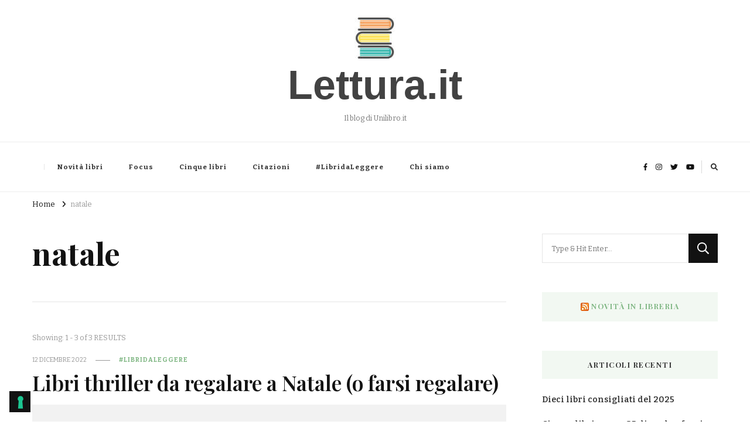

--- FILE ---
content_type: text/html; charset=UTF-8
request_url: https://www.lettura.it/tag/natale/
body_size: 17864
content:
<!DOCTYPE html><html lang="it-IT" prefix="og: http://ogp.me/ns#"><head itemscope itemtype="http://schema.org/WebSite"><meta charset="UTF-8"><meta name="viewport" content="width=device-width, initial-scale=1"><link rel="profile" href="http://gmpg.org/xfn/11"><meta name='robots' content='index, follow, max-image-preview:large, max-snippet:-1, max-video-preview:-1' /><title>natale Archivi - Lettura.it</title><link rel="canonical" href="https://www.lettura.it/tag/natale/" /><meta property="og:locale" content="it_IT" /><meta property="og:type" content="article" /><meta property="og:title" content="natale Archivi - Lettura.it" /><meta property="og:url" content="https://www.lettura.it/tag/natale/" /><meta property="og:site_name" content="Lettura.it" /> <script type="application/ld+json" class="yoast-schema-graph">{"@context":"https://schema.org","@graph":[{"@type":"CollectionPage","@id":"https://www.lettura.it/tag/natale/","url":"https://www.lettura.it/tag/natale/","name":"natale Archivi - Lettura.it","isPartOf":{"@id":"https://www.lettura.it/#website"},"breadcrumb":{"@id":"https://www.lettura.it/tag/natale/#breadcrumb"},"inLanguage":"it-IT"},{"@type":"BreadcrumbList","@id":"https://www.lettura.it/tag/natale/#breadcrumb","itemListElement":[{"@type":"ListItem","position":1,"name":"Home","item":"https://www.lettura.it/"},{"@type":"ListItem","position":2,"name":"natale"}]},{"@type":"WebSite","@id":"https://www.lettura.it/#website","url":"https://www.lettura.it/","name":"Lettura.it","description":"Il blog di Unilibro.it","publisher":{"@id":"https://www.lettura.it/#organization"},"potentialAction":[{"@type":"SearchAction","target":{"@type":"EntryPoint","urlTemplate":"https://www.lettura.it/?s={search_term_string}"},"query-input":{"@type":"PropertyValueSpecification","valueRequired":true,"valueName":"search_term_string"}}],"inLanguage":"it-IT"},{"@type":"Organization","@id":"https://www.lettura.it/#organization","name":"Lettura.it","url":"https://www.lettura.it/","logo":{"@type":"ImageObject","inLanguage":"it-IT","@id":"https://www.lettura.it/#/schema/logo/image/","url":"https://www.lettura.it/wp-content/uploads/2024/01/cropped-cropped-Logo-lettura-it-unilibro-3-e1704810455536.jpg","contentUrl":"https://www.lettura.it/wp-content/uploads/2024/01/cropped-cropped-Logo-lettura-it-unilibro-3-e1704810455536.jpg","width":70,"height":70,"caption":"Lettura.it"},"image":{"@id":"https://www.lettura.it/#/schema/logo/image/"},"sameAs":["https://www.facebook.com/frasidalibro/"]}]}</script> <link rel='dns-prefetch' href='//cdn.iubenda.com' /><link rel='dns-prefetch' href='//secure.gravatar.com' /><link rel='dns-prefetch' href='//www.googletagmanager.com' /><link rel='dns-prefetch' href='//stats.wp.com' /><link rel='dns-prefetch' href='//fonts.googleapis.com' /><link rel='dns-prefetch' href='//v0.wordpress.com' /><link rel="alternate" type="application/rss+xml" title="Lettura.it &raquo; Feed" href="https://www.lettura.it/feed/" /><link rel="alternate" type="application/rss+xml" title="Lettura.it &raquo; Feed dei commenti" href="https://www.lettura.it/comments/feed/" /><link rel="alternate" type="application/rss+xml" title="Lettura.it &raquo; natale Feed del tag" href="https://www.lettura.it/tag/natale/feed/" /><style id='wp-img-auto-sizes-contain-inline-css' type='text/css'>img:is([sizes=auto i],[sizes^="auto," i]){contain-intrinsic-size:3000px 1500px}
/*# sourceURL=wp-img-auto-sizes-contain-inline-css */</style><style id='wp-emoji-styles-inline-css' type='text/css'>img.wp-smiley, img.emoji {
		display: inline !important;
		border: none !important;
		box-shadow: none !important;
		height: 1em !important;
		width: 1em !important;
		margin: 0 0.07em !important;
		vertical-align: -0.1em !important;
		background: none !important;
		padding: 0 !important;
	}
/*# sourceURL=wp-emoji-styles-inline-css */</style><style id='wp-block-library-inline-css' type='text/css'>:root{--wp-block-synced-color:#7a00df;--wp-block-synced-color--rgb:122,0,223;--wp-bound-block-color:var(--wp-block-synced-color);--wp-editor-canvas-background:#ddd;--wp-admin-theme-color:#007cba;--wp-admin-theme-color--rgb:0,124,186;--wp-admin-theme-color-darker-10:#006ba1;--wp-admin-theme-color-darker-10--rgb:0,107,160.5;--wp-admin-theme-color-darker-20:#005a87;--wp-admin-theme-color-darker-20--rgb:0,90,135;--wp-admin-border-width-focus:2px}@media (min-resolution:192dpi){:root{--wp-admin-border-width-focus:1.5px}}.wp-element-button{cursor:pointer}:root .has-very-light-gray-background-color{background-color:#eee}:root .has-very-dark-gray-background-color{background-color:#313131}:root .has-very-light-gray-color{color:#eee}:root .has-very-dark-gray-color{color:#313131}:root .has-vivid-green-cyan-to-vivid-cyan-blue-gradient-background{background:linear-gradient(135deg,#00d084,#0693e3)}:root .has-purple-crush-gradient-background{background:linear-gradient(135deg,#34e2e4,#4721fb 50%,#ab1dfe)}:root .has-hazy-dawn-gradient-background{background:linear-gradient(135deg,#faaca8,#dad0ec)}:root .has-subdued-olive-gradient-background{background:linear-gradient(135deg,#fafae1,#67a671)}:root .has-atomic-cream-gradient-background{background:linear-gradient(135deg,#fdd79a,#004a59)}:root .has-nightshade-gradient-background{background:linear-gradient(135deg,#330968,#31cdcf)}:root .has-midnight-gradient-background{background:linear-gradient(135deg,#020381,#2874fc)}:root{--wp--preset--font-size--normal:16px;--wp--preset--font-size--huge:42px}.has-regular-font-size{font-size:1em}.has-larger-font-size{font-size:2.625em}.has-normal-font-size{font-size:var(--wp--preset--font-size--normal)}.has-huge-font-size{font-size:var(--wp--preset--font-size--huge)}.has-text-align-center{text-align:center}.has-text-align-left{text-align:left}.has-text-align-right{text-align:right}.has-fit-text{white-space:nowrap!important}#end-resizable-editor-section{display:none}.aligncenter{clear:both}.items-justified-left{justify-content:flex-start}.items-justified-center{justify-content:center}.items-justified-right{justify-content:flex-end}.items-justified-space-between{justify-content:space-between}.screen-reader-text{border:0;clip-path:inset(50%);height:1px;margin:-1px;overflow:hidden;padding:0;position:absolute;width:1px;word-wrap:normal!important}.screen-reader-text:focus{background-color:#ddd;clip-path:none;color:#444;display:block;font-size:1em;height:auto;left:5px;line-height:normal;padding:15px 23px 14px;text-decoration:none;top:5px;width:auto;z-index:100000}html :where(.has-border-color){border-style:solid}html :where([style*=border-top-color]){border-top-style:solid}html :where([style*=border-right-color]){border-right-style:solid}html :where([style*=border-bottom-color]){border-bottom-style:solid}html :where([style*=border-left-color]){border-left-style:solid}html :where([style*=border-width]){border-style:solid}html :where([style*=border-top-width]){border-top-style:solid}html :where([style*=border-right-width]){border-right-style:solid}html :where([style*=border-bottom-width]){border-bottom-style:solid}html :where([style*=border-left-width]){border-left-style:solid}html :where(img[class*=wp-image-]){height:auto;max-width:100%}:where(figure){margin:0 0 1em}html :where(.is-position-sticky){--wp-admin--admin-bar--position-offset:var(--wp-admin--admin-bar--height,0px)}@media screen and (max-width:600px){html :where(.is-position-sticky){--wp-admin--admin-bar--position-offset:0px}}

/*# sourceURL=wp-block-library-inline-css */</style><style id='global-styles-inline-css' type='text/css'>:root{--wp--preset--aspect-ratio--square: 1;--wp--preset--aspect-ratio--4-3: 4/3;--wp--preset--aspect-ratio--3-4: 3/4;--wp--preset--aspect-ratio--3-2: 3/2;--wp--preset--aspect-ratio--2-3: 2/3;--wp--preset--aspect-ratio--16-9: 16/9;--wp--preset--aspect-ratio--9-16: 9/16;--wp--preset--color--black: #000000;--wp--preset--color--cyan-bluish-gray: #abb8c3;--wp--preset--color--white: #ffffff;--wp--preset--color--pale-pink: #f78da7;--wp--preset--color--vivid-red: #cf2e2e;--wp--preset--color--luminous-vivid-orange: #ff6900;--wp--preset--color--luminous-vivid-amber: #fcb900;--wp--preset--color--light-green-cyan: #7bdcb5;--wp--preset--color--vivid-green-cyan: #00d084;--wp--preset--color--pale-cyan-blue: #8ed1fc;--wp--preset--color--vivid-cyan-blue: #0693e3;--wp--preset--color--vivid-purple: #9b51e0;--wp--preset--gradient--vivid-cyan-blue-to-vivid-purple: linear-gradient(135deg,rgb(6,147,227) 0%,rgb(155,81,224) 100%);--wp--preset--gradient--light-green-cyan-to-vivid-green-cyan: linear-gradient(135deg,rgb(122,220,180) 0%,rgb(0,208,130) 100%);--wp--preset--gradient--luminous-vivid-amber-to-luminous-vivid-orange: linear-gradient(135deg,rgb(252,185,0) 0%,rgb(255,105,0) 100%);--wp--preset--gradient--luminous-vivid-orange-to-vivid-red: linear-gradient(135deg,rgb(255,105,0) 0%,rgb(207,46,46) 100%);--wp--preset--gradient--very-light-gray-to-cyan-bluish-gray: linear-gradient(135deg,rgb(238,238,238) 0%,rgb(169,184,195) 100%);--wp--preset--gradient--cool-to-warm-spectrum: linear-gradient(135deg,rgb(74,234,220) 0%,rgb(151,120,209) 20%,rgb(207,42,186) 40%,rgb(238,44,130) 60%,rgb(251,105,98) 80%,rgb(254,248,76) 100%);--wp--preset--gradient--blush-light-purple: linear-gradient(135deg,rgb(255,206,236) 0%,rgb(152,150,240) 100%);--wp--preset--gradient--blush-bordeaux: linear-gradient(135deg,rgb(254,205,165) 0%,rgb(254,45,45) 50%,rgb(107,0,62) 100%);--wp--preset--gradient--luminous-dusk: linear-gradient(135deg,rgb(255,203,112) 0%,rgb(199,81,192) 50%,rgb(65,88,208) 100%);--wp--preset--gradient--pale-ocean: linear-gradient(135deg,rgb(255,245,203) 0%,rgb(182,227,212) 50%,rgb(51,167,181) 100%);--wp--preset--gradient--electric-grass: linear-gradient(135deg,rgb(202,248,128) 0%,rgb(113,206,126) 100%);--wp--preset--gradient--midnight: linear-gradient(135deg,rgb(2,3,129) 0%,rgb(40,116,252) 100%);--wp--preset--font-size--small: 13px;--wp--preset--font-size--medium: 20px;--wp--preset--font-size--large: 36px;--wp--preset--font-size--x-large: 42px;--wp--preset--spacing--20: 0.44rem;--wp--preset--spacing--30: 0.67rem;--wp--preset--spacing--40: 1rem;--wp--preset--spacing--50: 1.5rem;--wp--preset--spacing--60: 2.25rem;--wp--preset--spacing--70: 3.38rem;--wp--preset--spacing--80: 5.06rem;--wp--preset--shadow--natural: 6px 6px 9px rgba(0, 0, 0, 0.2);--wp--preset--shadow--deep: 12px 12px 50px rgba(0, 0, 0, 0.4);--wp--preset--shadow--sharp: 6px 6px 0px rgba(0, 0, 0, 0.2);--wp--preset--shadow--outlined: 6px 6px 0px -3px rgb(255, 255, 255), 6px 6px rgb(0, 0, 0);--wp--preset--shadow--crisp: 6px 6px 0px rgb(0, 0, 0);}:where(.is-layout-flex){gap: 0.5em;}:where(.is-layout-grid){gap: 0.5em;}body .is-layout-flex{display: flex;}.is-layout-flex{flex-wrap: wrap;align-items: center;}.is-layout-flex > :is(*, div){margin: 0;}body .is-layout-grid{display: grid;}.is-layout-grid > :is(*, div){margin: 0;}:where(.wp-block-columns.is-layout-flex){gap: 2em;}:where(.wp-block-columns.is-layout-grid){gap: 2em;}:where(.wp-block-post-template.is-layout-flex){gap: 1.25em;}:where(.wp-block-post-template.is-layout-grid){gap: 1.25em;}.has-black-color{color: var(--wp--preset--color--black) !important;}.has-cyan-bluish-gray-color{color: var(--wp--preset--color--cyan-bluish-gray) !important;}.has-white-color{color: var(--wp--preset--color--white) !important;}.has-pale-pink-color{color: var(--wp--preset--color--pale-pink) !important;}.has-vivid-red-color{color: var(--wp--preset--color--vivid-red) !important;}.has-luminous-vivid-orange-color{color: var(--wp--preset--color--luminous-vivid-orange) !important;}.has-luminous-vivid-amber-color{color: var(--wp--preset--color--luminous-vivid-amber) !important;}.has-light-green-cyan-color{color: var(--wp--preset--color--light-green-cyan) !important;}.has-vivid-green-cyan-color{color: var(--wp--preset--color--vivid-green-cyan) !important;}.has-pale-cyan-blue-color{color: var(--wp--preset--color--pale-cyan-blue) !important;}.has-vivid-cyan-blue-color{color: var(--wp--preset--color--vivid-cyan-blue) !important;}.has-vivid-purple-color{color: var(--wp--preset--color--vivid-purple) !important;}.has-black-background-color{background-color: var(--wp--preset--color--black) !important;}.has-cyan-bluish-gray-background-color{background-color: var(--wp--preset--color--cyan-bluish-gray) !important;}.has-white-background-color{background-color: var(--wp--preset--color--white) !important;}.has-pale-pink-background-color{background-color: var(--wp--preset--color--pale-pink) !important;}.has-vivid-red-background-color{background-color: var(--wp--preset--color--vivid-red) !important;}.has-luminous-vivid-orange-background-color{background-color: var(--wp--preset--color--luminous-vivid-orange) !important;}.has-luminous-vivid-amber-background-color{background-color: var(--wp--preset--color--luminous-vivid-amber) !important;}.has-light-green-cyan-background-color{background-color: var(--wp--preset--color--light-green-cyan) !important;}.has-vivid-green-cyan-background-color{background-color: var(--wp--preset--color--vivid-green-cyan) !important;}.has-pale-cyan-blue-background-color{background-color: var(--wp--preset--color--pale-cyan-blue) !important;}.has-vivid-cyan-blue-background-color{background-color: var(--wp--preset--color--vivid-cyan-blue) !important;}.has-vivid-purple-background-color{background-color: var(--wp--preset--color--vivid-purple) !important;}.has-black-border-color{border-color: var(--wp--preset--color--black) !important;}.has-cyan-bluish-gray-border-color{border-color: var(--wp--preset--color--cyan-bluish-gray) !important;}.has-white-border-color{border-color: var(--wp--preset--color--white) !important;}.has-pale-pink-border-color{border-color: var(--wp--preset--color--pale-pink) !important;}.has-vivid-red-border-color{border-color: var(--wp--preset--color--vivid-red) !important;}.has-luminous-vivid-orange-border-color{border-color: var(--wp--preset--color--luminous-vivid-orange) !important;}.has-luminous-vivid-amber-border-color{border-color: var(--wp--preset--color--luminous-vivid-amber) !important;}.has-light-green-cyan-border-color{border-color: var(--wp--preset--color--light-green-cyan) !important;}.has-vivid-green-cyan-border-color{border-color: var(--wp--preset--color--vivid-green-cyan) !important;}.has-pale-cyan-blue-border-color{border-color: var(--wp--preset--color--pale-cyan-blue) !important;}.has-vivid-cyan-blue-border-color{border-color: var(--wp--preset--color--vivid-cyan-blue) !important;}.has-vivid-purple-border-color{border-color: var(--wp--preset--color--vivid-purple) !important;}.has-vivid-cyan-blue-to-vivid-purple-gradient-background{background: var(--wp--preset--gradient--vivid-cyan-blue-to-vivid-purple) !important;}.has-light-green-cyan-to-vivid-green-cyan-gradient-background{background: var(--wp--preset--gradient--light-green-cyan-to-vivid-green-cyan) !important;}.has-luminous-vivid-amber-to-luminous-vivid-orange-gradient-background{background: var(--wp--preset--gradient--luminous-vivid-amber-to-luminous-vivid-orange) !important;}.has-luminous-vivid-orange-to-vivid-red-gradient-background{background: var(--wp--preset--gradient--luminous-vivid-orange-to-vivid-red) !important;}.has-very-light-gray-to-cyan-bluish-gray-gradient-background{background: var(--wp--preset--gradient--very-light-gray-to-cyan-bluish-gray) !important;}.has-cool-to-warm-spectrum-gradient-background{background: var(--wp--preset--gradient--cool-to-warm-spectrum) !important;}.has-blush-light-purple-gradient-background{background: var(--wp--preset--gradient--blush-light-purple) !important;}.has-blush-bordeaux-gradient-background{background: var(--wp--preset--gradient--blush-bordeaux) !important;}.has-luminous-dusk-gradient-background{background: var(--wp--preset--gradient--luminous-dusk) !important;}.has-pale-ocean-gradient-background{background: var(--wp--preset--gradient--pale-ocean) !important;}.has-electric-grass-gradient-background{background: var(--wp--preset--gradient--electric-grass) !important;}.has-midnight-gradient-background{background: var(--wp--preset--gradient--midnight) !important;}.has-small-font-size{font-size: var(--wp--preset--font-size--small) !important;}.has-medium-font-size{font-size: var(--wp--preset--font-size--medium) !important;}.has-large-font-size{font-size: var(--wp--preset--font-size--large) !important;}.has-x-large-font-size{font-size: var(--wp--preset--font-size--x-large) !important;}
/*# sourceURL=global-styles-inline-css */</style><style id='classic-theme-styles-inline-css' type='text/css'>/*! This file is auto-generated */
.wp-block-button__link{color:#fff;background-color:#32373c;border-radius:9999px;box-shadow:none;text-decoration:none;padding:calc(.667em + 2px) calc(1.333em + 2px);font-size:1.125em}.wp-block-file__button{background:#32373c;color:#fff;text-decoration:none}
/*# sourceURL=/wp-includes/css/classic-themes.min.css */</style><link rel='stylesheet' id='blossomthemes-toolkit-css' href='https://www.lettura.it/wp-content/plugins/blossomthemes-toolkit/public/css/blossomthemes-toolkit-public.min.css?ver=2.2.6' type='text/css' media='all' /><link rel='stylesheet' id='SFSImainCss-css' href='https://www.lettura.it/wp-content/cache/autoptimize/css/autoptimize_single_2a98dfe2352012a52a35db634cc86a2f.css?ver=2.9.5' type='text/css' media='all' /><link rel='stylesheet' id='owl-carousel-css' href='https://www.lettura.it/wp-content/themes/vilva-pro/css/owl.carousel.min.css?ver=2.3.4' type='text/css' media='all' /><link rel='stylesheet' id='animate-css' href='https://www.lettura.it/wp-content/themes/vilva-pro/css/animate.min.css?ver=3.5.2' type='text/css' media='all' /><link rel='stylesheet' id='perfect-scrollbar-css' href='https://www.lettura.it/wp-content/themes/vilva-pro/css/perfect-scrollbar.min.css?ver=1.3.0' type='text/css' media='all' /><link rel='stylesheet' id='vilva-pro-google-fonts-css' href='https://fonts.googleapis.com/css?family=Bitter%3A100%2C200%2C300%2Cregular%2C500%2C600%2C700%2C800%2C900%2C100italic%2C200italic%2C300italic%2Citalic%2C500italic%2C600italic%2C700italic%2C800italic%2C900italic%7CPlayfair+Display%3Aregular%2C500%2C600%2C700%2C800%2C900%2Citalic%2C500italic%2C600italic%2C700italic%2C800italic%2C900italic%7CNunito+Sans%3Aregular%7CBitter%3Aregular%7CNunito+Sans%3A300' type='text/css' media='all' /><link rel='stylesheet' id='vilva-pro-css' href='https://www.lettura.it/wp-content/cache/autoptimize/css/autoptimize_single_c102ee42d687d2208a61393db10b6837.css?ver=2.2.7' type='text/css' media='all' /><link rel='stylesheet' id='vilva-pro-gutenberg-css' href='https://www.lettura.it/wp-content/themes/vilva-pro/css/gutenberg.min.css?ver=2.2.7' type='text/css' media='all' /> <script defer id="iubenda-head-inline-scripts-0" src="[data-uri]"></script> <script defer  type="text/javascript" charset="UTF-8"="" class=" _iub_cs_skip" type="text/javascript" src="//cdn.iubenda.com/cs/iubenda_cs.js?ver=3.12.2" id="iubenda-head-scripts-1-js"></script> <script type="text/javascript" src="https://www.lettura.it/wp-includes/js/jquery/jquery.min.js?ver=3.7.1" id="jquery-core-js"></script> <script defer type="text/javascript" src="https://www.lettura.it/wp-includes/js/jquery/jquery-migrate.min.js?ver=3.4.1" id="jquery-migrate-js"></script> 
 <script defer type="text/javascript" src="https://www.googletagmanager.com/gtag/js?id=GT-5TP7GSM" id="google_gtagjs-js"></script> <script defer id="google_gtagjs-js-after" src="[data-uri]"></script> <script defer type="text/javascript" src="https://www.lettura.it/wp-content/plugins/google-analyticator/external-tracking.min.js?ver=6.5.7" id="ga-external-tracking-js"></script> <link rel="https://api.w.org/" href="https://www.lettura.it/wp-json/" /><link rel="alternate" title="JSON" type="application/json" href="https://www.lettura.it/wp-json/wp/v2/tags/80" /><link rel="EditURI" type="application/rsd+xml" title="RSD" href="https://www.lettura.it/xmlrpc.php?rsd" /><meta name="generator" content="WordPress 6.9" /><meta name="generator" content="Site Kit by Google 1.170.0" /><meta name="follow.[base64]" content="kNCQBrrBGxmfyderDWTy"/><link rel="stylesheet" href="https://www.lettura.it/wp-content/cache/autoptimize/css/autoptimize_single_efde7b565499fcb237370bca0c510664.css" type="text/css" media="screen" /><style>img#wpstats{display:none}</style><meta property="og:title" content="natale" /><meta property="og:type" content="website" /><meta property="og:image" content="https://www.lettura.it/wp-content/uploads/2024/01/cropped-Favicon-lettura-1.jpg" /><meta property="og:description" content="Il blog di Unilibro.it" /><meta property="og:locale" content="it_IT" /><meta property="og:site_name" content="Lettura.it" /><meta name="twitter:card" content="summary" /><link rel="icon" href="https://www.lettura.it/wp-content/uploads/2024/01/cropped-Favicon-lettura-1-32x32.jpg" sizes="32x32" /><link rel="icon" href="https://www.lettura.it/wp-content/uploads/2024/01/cropped-Favicon-lettura-1-192x192.jpg" sizes="192x192" /><link rel="apple-touch-icon" href="https://www.lettura.it/wp-content/uploads/2024/01/cropped-Favicon-lettura-1-180x180.jpg" /><meta name="msapplication-TileImage" content="https://www.lettura.it/wp-content/uploads/2024/01/cropped-Favicon-lettura-1-270x270.jpg" />  <script defer src="[data-uri]"></script> <script type="text/javascript">(function(i,s,o,g,r,a,m){i['GoogleAnalyticsObject']=r;i[r]=i[r]||function(){
	(i[r].q=i[r].q||[]).push(arguments)},i[r].l=1*new Date();a=s.createElement(o),
	m=s.getElementsByTagName(o)[0];a.async=1;a.src=g;m.parentNode.insertBefore(a,m)
	})(window,document,'script','//www.google-analytics.com/analytics.js','ga');
	ga('create', 'UA-460949-12', 'auto');

	ga('set', 'anonymizeIp', true);
 
	ga('send', 'pageview');</script> <style type='text/css' media='all'>.content-newsletter .blossomthemes-email-newsletter-wrapper.bg-img:after,
    .widget_blossomthemes_email_newsletter_widget .blossomthemes-email-newsletter-wrapper:after{
        background: rgba(128, 183, 132, 0.8);    }
    
    /*Typography*/

    body,
    button,
    input,
    select,
    optgroup,
    textarea{
        font-family : Bitter;
        font-size   : 16px;        
    }
    
    
    :root {
	    --primary-font: Bitter;
	    --secondary-font: Playfair Display;
	    --primary-color: #80b784;
	    --primary-color-rgb: 128, 183, 132;
	}
    
    .site-branding .site-title-wrap .site-title{
        font-size   : 70px;
        font-family : Arial, Helvetica, sans-serif;
        font-weight : 700;
        font-style  : normal;
    }
    
    .site-branding .site-title-wrap .site-title a{
		color: #424242;
	}
    
    .custom-logo-link img{
	    width: 70px;
	    max-width: 100%;
	}

    /*Typography*/
        
    #primary .post .entry-content h1,
    #primary .page .entry-content h1{
        font-family: Nunito Sans;
        font-size: 49px;        
    }
    
    #primary .post .entry-content h2,
    #primary .page .entry-content h2{
        font-family: Nunito Sans;
        font-size: 39px;
    }
    
    #primary .post .entry-content h3,
    #primary .page .entry-content h3{
        font-family: Nunito Sans;
        font-size: 31px;
    }
    
    #primary .post .entry-content h4,
    #primary .page .entry-content h4{
        font-family: Bitter;
        font-size: 25px;
    }
    
    #primary .post .entry-content h5,
    #primary .page .entry-content h5{
        font-family: Nunito Sans;
        font-size: 20px;
    }
    
    #primary .post .entry-content h6,
    #primary .page .entry-content h6{
        font-family: Nunito Sans;
        font-size: 16px;
    }

    .comment-body .reply .comment-reply-link:hover:before {
		background-image: url('data:image/svg+xml; utf-8, <svg xmlns="http://www.w3.org/2000/svg" width="18" height="15" viewBox="0 0 18 15"><path d="M934,147.2a11.941,11.941,0,0,1,7.5,3.7,16.063,16.063,0,0,1,3.5,7.3c-2.4-3.4-6.1-5.1-11-5.1v4.1l-7-7,7-7Z" transform="translate(-927 -143.2)" fill="%2380b784"/></svg>');
	}

	.site-header.style-five .header-mid .search-form .search-submit:hover {
		background-image: url('data:image/svg+xml; utf-8, <svg xmlns="http://www.w3.org/2000/svg" viewBox="0 0 512 512"><path fill="%2380b784" d="M508.5 468.9L387.1 347.5c-2.3-2.3-5.3-3.5-8.5-3.5h-13.2c31.5-36.5 50.6-84 50.6-136C416 93.1 322.9 0 208 0S0 93.1 0 208s93.1 208 208 208c52 0 99.5-19.1 136-50.6v13.2c0 3.2 1.3 6.2 3.5 8.5l121.4 121.4c4.7 4.7 12.3 4.7 17 0l22.6-22.6c4.7-4.7 4.7-12.3 0-17zM208 368c-88.4 0-160-71.6-160-160S119.6 48 208 48s160 71.6 160 160-71.6 160-160 160z"></path></svg>');
	}

	.site-header.style-seven .header-bottom .search-form .search-submit:hover {
		background-image: url('data:image/svg+xml; utf-8, <svg xmlns="http://www.w3.org/2000/svg" viewBox="0 0 512 512"><path fill="%2380b784" d="M508.5 468.9L387.1 347.5c-2.3-2.3-5.3-3.5-8.5-3.5h-13.2c31.5-36.5 50.6-84 50.6-136C416 93.1 322.9 0 208 0S0 93.1 0 208s93.1 208 208 208c52 0 99.5-19.1 136-50.6v13.2c0 3.2 1.3 6.2 3.5 8.5l121.4 121.4c4.7 4.7 12.3 4.7 17 0l22.6-22.6c4.7-4.7 4.7-12.3 0-17zM208 368c-88.4 0-160-71.6-160-160S119.6 48 208 48s160 71.6 160 160-71.6 160-160 160z"></path></svg>');
	}

	.site-header.style-fourteen .search-form .search-submit:hover {
		background-image: url('data:image/svg+xml; utf-8, <svg xmlns="http://www.w3.org/2000/svg" viewBox="0 0 512 512"><path fill="%2380b784" d="M508.5 468.9L387.1 347.5c-2.3-2.3-5.3-3.5-8.5-3.5h-13.2c31.5-36.5 50.6-84 50.6-136C416 93.1 322.9 0 208 0S0 93.1 0 208s93.1 208 208 208c52 0 99.5-19.1 136-50.6v13.2c0 3.2 1.3 6.2 3.5 8.5l121.4 121.4c4.7 4.7 12.3 4.7 17 0l22.6-22.6c4.7-4.7 4.7-12.3 0-17zM208 368c-88.4 0-160-71.6-160-160S119.6 48 208 48s160 71.6 160 160-71.6 160-160 160z"></path></svg>');
	}

	.search-results .content-area > .page-header .search-submit:hover {
		background-image: url('data:image/svg+xml; utf-8, <svg xmlns="http://www.w3.org/2000/svg" viewBox="0 0 512 512"><path fill="%2380b784" d="M508.5 468.9L387.1 347.5c-2.3-2.3-5.3-3.5-8.5-3.5h-13.2c31.5-36.5 50.6-84 50.6-136C416 93.1 322.9 0 208 0S0 93.1 0 208s93.1 208 208 208c52 0 99.5-19.1 136-50.6v13.2c0 3.2 1.3 6.2 3.5 8.5l121.4 121.4c4.7 4.7 12.3 4.7 17 0l22.6-22.6c4.7-4.7 4.7-12.3 0-17zM208 368c-88.4 0-160-71.6-160-160S119.6 48 208 48s160 71.6 160 160-71.6 160-160 160z"></path></svg>');
	}

    .sticky-t-bar .sticky-bar-content {
        background: #333333;
        color: #ffffff;
    }</style></head><body class="archive tag tag-natale tag-80 wp-custom-logo wp-embed-responsive wp-theme-vilva-pro sfsi_actvite_theme_flat_squared hfeed post-layout-one vilva-pro-has-blocks rightsidebar" itemscope itemtype="http://schema.org/WebPage"><div id="page" class="site"> <a class="skip-link" href="#content">Skip to Content</a><header id="masthead" class="site-header style-two" itemscope itemtype="http://schema.org/WPHeader"><div class="header-mid"><div class="container"><div class="site-branding has-logo-text" itemscope itemtype="http://schema.org/Organization"><div class="site-logo"> <a href="https://www.lettura.it/" class="custom-logo-link" rel="home"><img width="70" height="70" src="https://www.lettura.it/wp-content/uploads/2024/01/cropped-cropped-Logo-lettura-it-unilibro-3-e1704810455536.jpg" class="custom-logo" alt="Lettura.it" decoding="async" srcset="https://www.lettura.it/wp-content/uploads/2024/01/cropped-cropped-Logo-lettura-it-unilibro-3-e1704810455536.jpg 70w, https://www.lettura.it/wp-content/uploads/2024/01/cropped-cropped-Logo-lettura-it-unilibro-3-e1704810455536-60x60.jpg 60w" sizes="(max-width: 70px) 100vw, 70px" /></a></div><div class="site-title-wrap"><p class="site-title" itemprop="name"><a href="https://www.lettura.it/" rel="home" itemprop="url">Lettura.it</a></p><p class="site-description" itemprop="description">Il blog di Unilibro.it</p></div></div></div></div><div class="header-bottom"><div class="container"><nav class="secondary-menu"></nav><nav id="site-navigation" class="main-navigation" itemscope itemtype="http://schema.org/SiteNavigationElement"> <button class="toggle-btn"> <span class="toggle-bar"></span> <span class="toggle-bar"></span> <span class="toggle-bar"></span> </button><div class="menu-main-menu-container"><ul id="primary-menu" class="nav-menu"><li id="menu-item-7269" class="menu-item menu-item-type-taxonomy menu-item-object-category menu-item-7269"><a href="https://www.lettura.it/category/novita/">Novità libri</a></li><li id="menu-item-7342" class="menu-item menu-item-type-taxonomy menu-item-object-category menu-item-7342"><a href="https://www.lettura.it/category/focus/">Focus</a></li><li id="menu-item-8039" class="menu-item menu-item-type-taxonomy menu-item-object-category menu-item-8039"><a href="https://www.lettura.it/category/cinque-libri/">Cinque libri</a></li><li id="menu-item-8329" class="menu-item menu-item-type-custom menu-item-object-custom menu-item-8329"><a href="https://www.lettura.it/category/frasi-da-libro/">Citazioni</a></li><li id="menu-item-7270" class="menu-item menu-item-type-taxonomy menu-item-object-category menu-item-7270"><a href="https://www.lettura.it/category/senza-categoria/">#LibridaLeggere</a></li><li id="menu-item-7274" class="menu-item menu-item-type-post_type menu-item-object-page menu-item-privacy-policy menu-item-7274"><a rel="privacy-policy" href="https://www.lettura.it/chisiamo/">Chi siamo</a></li></ul></div></nav><div class="right"><div class="header-social"><ul class="social-networks"><li> <a href="https://www.facebook.com/Unilibro/" target="_blank" rel="nofollow noopener"> <i class="fab fa-facebook-f"></i> </a></li><li> <a href="https://www.instagram.com/unilibro_/" target="_blank" rel="nofollow noopener"> <i class="fab fa-instagram"></i> </a></li><li> <a href="https://twitter.com/unilibro" target="_blank" rel="nofollow noopener"> <i class="fab fa-twitter"></i> </a></li><li> <a href="https://www.youtube.com/" target="_blank" rel="nofollow noopener"> <i class="fab fa-youtube"></i> </a></li></ul></div><div class="header-search"> <button class="search-toggle"> <i class="fas fa-search"></i> </button><div class="header-search-wrap"> <button class="close"></button><form role="search" method="get" class="search-form" action="https://www.lettura.it/"> <label> <span class="screen-reader-text">Looking for Something? </span> <input type="search" class="search-field" placeholder="Type &amp; Hit Enter&hellip;" value="" name="s" /> </label> <input type="submit" id="submit-field" class="search-submit" value="Search" /></form></div></div></div></div></div></header><div class="top-bar"><div class="container"><div class="breadcrumb-wrapper"><div id="crumbs" itemscope itemtype="http://schema.org/BreadcrumbList"> <span itemprop="itemListElement" itemscope itemtype="http://schema.org/ListItem"> <a itemprop="item" href="https://www.lettura.it"><span itemprop="name">Home</span></a><meta itemprop="position" content="1" /> <span class="separator"><i class="fa fa-angle-right"></i></span> </span><span class="current" itemprop="itemListElement" itemscope itemtype="http://schema.org/ListItem"><a itemprop="item" href="https://www.lettura.it/tag/natale/"><span itemprop="name">natale</span></a><meta itemprop="position" content="2" /></span></div></div></div></div><div id="content" class="site-content"><div class="container"><div id="primary" class="content-area"><header class="page-header"><div class="container"><h1 class="page-title">natale</h1></div></header> <span class="post-count"> Showing:  1 - 3 of 3 RESULTS </span><main id="main" class="site-main"><article id="post-4593" class="post-4593 post type-post status-publish format-standard hentry category-senza-categoria tag-unlibropernatale tag-natale latest_post" itemscope itemtype="https://schema.org/Blog"><header class="entry-header"><div class="entry-meta"><span class="posted-on"> <a href="https://www.lettura.it/4593/libri-thriller-da-regalare-a-natale-o-farsi-regalare/" rel="bookmark"><time class="entry-date published" datetime="2022-12-12T09:05:01+01:00" itemprop="datePublished">12 Dicembre 2022</time><time class="updated" datetime="2022-12-12T09:24:08+01:00" itemprop="dateModified">12 Dicembre 2022</time></a></span><span class="category"><a href="https://www.lettura.it/category/senza-categoria/" rel="category tag">#LibridaLeggere</a></span></div><h2 class="entry-title"><a href="https://www.lettura.it/4593/libri-thriller-da-regalare-a-natale-o-farsi-regalare/" rel="bookmark">Libri thriller da regalare a Natale (o farsi regalare)</a></h2></header><figure class="post-thumbnail"><a href="https://www.lettura.it/4593/libri-thriller-da-regalare-a-natale-o-farsi-regalare/" class="post-thumbnail"><div class="svg-holder"> <svg class="fallback-svg" viewBox="0 0 900 500" preserveAspectRatio="none"> <rect width="900" height="500" style="fill:#f2f2f2;"></rect> </svg></div> </a></figure><div class="content-wrap"><div class="entry-content" itemprop="text"><p>Avvincenti storie di detective, serial killer, omicidi e rapimenti. Per gli amanti del genere, tante le idee da regalare (o farsi regalare) a Natale.</p></div></div><div class="entry-footer"><div class="button-wrap"><a href="https://www.lettura.it/4593/libri-thriller-da-regalare-a-natale-o-farsi-regalare/" class="btn-readmore">Leggi<svg xmlns="http://www.w3.org/2000/svg" width="12" height="24" viewBox="0 0 12 24"><path d="M0,12,12,0,5.564,12,12,24Z" transform="translate(12 24) rotate(180)" fill="#121212"/></svg></a></div><div class="social-share"> <button class="share-icon"> <i class="fas fa-share-alt"></i> <span class="share-title">share</span> </button><ul class="social-networks"><li><a href="https://www.facebook.com/sharer/sharer.php?u=https://www.lettura.it/4593/libri-thriller-da-regalare-a-natale-o-farsi-regalare/" rel="nofollow noopener" target="_blank"><i class="fab fa-facebook-f" aria-hidden="true"></i></a></li><li> <a href=" https://wa.me/?text=https://www.lettura.it/4593/libri-thriller-da-regalare-a-natale-o-farsi-regalare/&#038;title=Libri%20thriller%20da%20regalare%20a%20Natale%20(o%20farsi%20regalare) " rel="nofollow" target="_blank" data-action="share/whatsapp/share" ><i class="fa fa-whatsapp" aria-hidden="true"></i></a></li><li> <a href=" https://telegram.me/share/url?url=https://www.lettura.it/4593/libri-thriller-da-regalare-a-natale-o-farsi-regalare/&#038;title=Libri%20thriller%20da%20regalare%20a%20Natale%20(o%20farsi%20regalare) " rel="nofollow" target="_blank"><i class="fab fa-telegram-plane" aria-hidden="true"></i></a></li><li><a href="https://twitter.com/intent/tweet?text=Libri%20thriller%20da%20regalare%20a%20Natale%20(o%20farsi%20regalare)&nbsp;https://www.lettura.it/4593/libri-thriller-da-regalare-a-natale-o-farsi-regalare/" rel="nofollow noopener" target="_blank"><i class="fab fa-twitter" aria-hidden="true"></i></a></li><li><a href="https://www.linkedin.com/shareArticle?mini=true&#038;url=https://www.lettura.it/4593/libri-thriller-da-regalare-a-natale-o-farsi-regalare/&#038;title=Libri%20thriller%20da%20regalare%20a%20Natale%20(o%20farsi%20regalare)" rel="nofollow noopener" target="_blank"><i class="fab fa-linkedin-in" aria-hidden="true"></i></a></li><li><a href="mailto:?Subject=Libri%20thriller%20da%20regalare%20a%20Natale%20(o%20farsi%20regalare)&#038;Body=https://www.lettura.it/4593/libri-thriller-da-regalare-a-natale-o-farsi-regalare/" rel="nofollow noopener" target="_blank"><i class="fas fa-envelope" aria-hidden="true"></i></a></li></ul></div></div></article><article id="post-4571" class="post-4571 post type-post status-publish format-standard hentry category-senza-categoria tag-unlibropernatale tag-natale latest_post" itemscope itemtype="https://schema.org/Blog"><figure class="post-thumbnail"><a href="https://www.lettura.it/4571/libri-pieni-di-emozioni-per-natale/" class="post-thumbnail"><div class="svg-holder"> <svg class="fallback-svg" viewBox="0 0 420 280" preserveAspectRatio="none"> <rect width="420" height="280" style="fill:#f2f2f2;"></rect> </svg></div> </a></figure><header class="entry-header"><div class="entry-meta"><span class="posted-on"> <a href="https://www.lettura.it/4571/libri-pieni-di-emozioni-per-natale/" rel="bookmark"><time class="entry-date published" datetime="2022-12-07T09:30:40+01:00" itemprop="datePublished">7 Dicembre 2022</time><time class="updated" datetime="2022-12-12T09:12:03+01:00" itemprop="dateModified">12 Dicembre 2022</time></a></span><span class="category"><a href="https://www.lettura.it/category/senza-categoria/" rel="category tag">#LibridaLeggere</a></span></div><h2 class="entry-title"><a href="https://www.lettura.it/4571/libri-pieni-di-emozioni-per-natale/" rel="bookmark">Libri pieni di emozioni per Natale da regalare (o farsi regalare)</a></h2></header><div class="content-wrap"><div class="entry-content" itemprop="text"><p>Natale è tempo di emozioni, che ogni persona vive in maniera diversa. E quale momento migliore per abbandonarsi ai sentimenti accoccolati sul divano, magari davanti a un camino scoppiettante? Ci sono libri di cui non puoi fare a meno di parlare e se non lo facessi sicuramente ne parlerebbero i muri!</p></div></div><div class="entry-footer"><div class="button-wrap"><a href="https://www.lettura.it/4571/libri-pieni-di-emozioni-per-natale/" class="btn-readmore">Leggi<svg xmlns="http://www.w3.org/2000/svg" width="12" height="24" viewBox="0 0 12 24"><path d="M0,12,12,0,5.564,12,12,24Z" transform="translate(12 24) rotate(180)" fill="#121212"/></svg></a></div><div class="social-share"> <button class="share-icon"> <i class="fas fa-share-alt"></i> <span class="share-title">share</span> </button><ul class="social-networks"><li><a href="https://www.facebook.com/sharer/sharer.php?u=https://www.lettura.it/4571/libri-pieni-di-emozioni-per-natale/" rel="nofollow noopener" target="_blank"><i class="fab fa-facebook-f" aria-hidden="true"></i></a></li><li> <a href=" https://wa.me/?text=https://www.lettura.it/4571/libri-pieni-di-emozioni-per-natale/&#038;title=Libri%20pieni%20di%20emozioni%20per%20Natale%20da%20regalare%20(o%20farsi%20regalare) " rel="nofollow" target="_blank" data-action="share/whatsapp/share" ><i class="fa fa-whatsapp" aria-hidden="true"></i></a></li><li> <a href=" https://telegram.me/share/url?url=https://www.lettura.it/4571/libri-pieni-di-emozioni-per-natale/&#038;title=Libri%20pieni%20di%20emozioni%20per%20Natale%20da%20regalare%20(o%20farsi%20regalare) " rel="nofollow" target="_blank"><i class="fab fa-telegram-plane" aria-hidden="true"></i></a></li><li><a href="https://twitter.com/intent/tweet?text=Libri%20pieni%20di%20emozioni%20per%20Natale%20da%20regalare%20(o%20farsi%20regalare)&nbsp;https://www.lettura.it/4571/libri-pieni-di-emozioni-per-natale/" rel="nofollow noopener" target="_blank"><i class="fab fa-twitter" aria-hidden="true"></i></a></li><li><a href="https://www.linkedin.com/shareArticle?mini=true&#038;url=https://www.lettura.it/4571/libri-pieni-di-emozioni-per-natale/&#038;title=Libri%20pieni%20di%20emozioni%20per%20Natale%20da%20regalare%20(o%20farsi%20regalare)" rel="nofollow noopener" target="_blank"><i class="fab fa-linkedin-in" aria-hidden="true"></i></a></li><li><a href="mailto:?Subject=Libri%20pieni%20di%20emozioni%20per%20Natale%20da%20regalare%20(o%20farsi%20regalare)&#038;Body=https://www.lettura.it/4571/libri-pieni-di-emozioni-per-natale/" rel="nofollow noopener" target="_blank"><i class="fas fa-envelope" aria-hidden="true"></i></a></li></ul></div></div></article><article id="post-1492" class="post-1492 post type-post status-publish format-standard hentry category-promozioni tag-libri-natale-2011 tag-natale latest_post" itemscope itemtype="https://schema.org/Blog"><figure class="post-thumbnail"><a href="https://www.lettura.it/1492/idee-regalo-per-natale-2011-libri-cd-dvd-offerta/" class="post-thumbnail"><div class="svg-holder"> <svg class="fallback-svg" viewBox="0 0 420 280" preserveAspectRatio="none"> <rect width="420" height="280" style="fill:#f2f2f2;"></rect> </svg></div> </a></figure><header class="entry-header"><div class="entry-meta"><span class="posted-on"> <a href="https://www.lettura.it/1492/idee-regalo-per-natale-2011-libri-cd-dvd-offerta/" rel="bookmark"><time class="entry-date published" datetime="2011-12-07T12:40:16+01:00" itemprop="datePublished">7 Dicembre 2011</time><time class="updated" datetime="2011-12-07T12:40:33+01:00" itemprop="dateModified">7 Dicembre 2011</time></a></span><span class="category"><a href="https://www.lettura.it/category/promozioni/" rel="category tag">Promozioni</a></span></div><h2 class="entry-title"><a href="https://www.lettura.it/1492/idee-regalo-per-natale-2011-libri-cd-dvd-offerta/" rel="bookmark">Idee regalo per Natale 2011: libri cd dvd tutti già scontati</a></h2></header><div class="content-wrap"><div class="entry-content" itemprop="text"><p>Mancano pochi giorni a Natale! Scegli i tuoi regali tra libri cd dvd nella speciale promozione &#8220;Idee Regalo per Natale&#8221; di Unilibro.</p></div></div><div class="entry-footer"><div class="button-wrap"><a href="https://www.lettura.it/1492/idee-regalo-per-natale-2011-libri-cd-dvd-offerta/" class="btn-readmore">Leggi<svg xmlns="http://www.w3.org/2000/svg" width="12" height="24" viewBox="0 0 12 24"><path d="M0,12,12,0,5.564,12,12,24Z" transform="translate(12 24) rotate(180)" fill="#121212"/></svg></a></div><div class="social-share"> <button class="share-icon"> <i class="fas fa-share-alt"></i> <span class="share-title">share</span> </button><ul class="social-networks"><li><a href="https://www.facebook.com/sharer/sharer.php?u=https://www.lettura.it/1492/idee-regalo-per-natale-2011-libri-cd-dvd-offerta/" rel="nofollow noopener" target="_blank"><i class="fab fa-facebook-f" aria-hidden="true"></i></a></li><li> <a href=" https://wa.me/?text=https://www.lettura.it/1492/idee-regalo-per-natale-2011-libri-cd-dvd-offerta/&#038;title=Idee%20regalo%20per%20Natale%202011:%20libri%20cd%20dvd%20tutti%20già%20scontati " rel="nofollow" target="_blank" data-action="share/whatsapp/share" ><i class="fa fa-whatsapp" aria-hidden="true"></i></a></li><li> <a href=" https://telegram.me/share/url?url=https://www.lettura.it/1492/idee-regalo-per-natale-2011-libri-cd-dvd-offerta/&#038;title=Idee%20regalo%20per%20Natale%202011:%20libri%20cd%20dvd%20tutti%20già%20scontati " rel="nofollow" target="_blank"><i class="fab fa-telegram-plane" aria-hidden="true"></i></a></li><li><a href="https://twitter.com/intent/tweet?text=Idee%20regalo%20per%20Natale%202011:%20libri%20cd%20dvd%20tutti%20già%20scontati&nbsp;https://www.lettura.it/1492/idee-regalo-per-natale-2011-libri-cd-dvd-offerta/" rel="nofollow noopener" target="_blank"><i class="fab fa-twitter" aria-hidden="true"></i></a></li><li><a href="https://www.linkedin.com/shareArticle?mini=true&#038;url=https://www.lettura.it/1492/idee-regalo-per-natale-2011-libri-cd-dvd-offerta/&#038;title=Idee%20regalo%20per%20Natale%202011:%20libri%20cd%20dvd%20tutti%20già%20scontati" rel="nofollow noopener" target="_blank"><i class="fab fa-linkedin-in" aria-hidden="true"></i></a></li><li><a href="mailto:?Subject=Idee%20regalo%20per%20Natale%202011:%20libri%20cd%20dvd%20tutti%20già%20scontati&#038;Body=https://www.lettura.it/1492/idee-regalo-per-natale-2011-libri-cd-dvd-offerta/" rel="nofollow noopener" target="_blank"><i class="fas fa-envelope" aria-hidden="true"></i></a></li></ul></div></div></article></main></div><aside id="secondary" class="widget-area" role="complementary" itemscope itemtype="http://schema.org/WPSideBar"><section id="search-3" class="widget widget_search"><form role="search" method="get" class="search-form" action="https://www.lettura.it/"> <label> <span class="screen-reader-text">Looking for Something? </span> <input type="search" class="search-field" placeholder="Type &amp; Hit Enter&hellip;" value="" name="s" /> </label> <input type="submit" id="submit-field" class="search-submit" value="Search" /></form></section><section id="rss-6" class="widget widget_rss"><h2 class="widget-title" itemprop="name"><a class="rsswidget rss-widget-feed" href="https://www.unilibro.it/rss/FeedRss.asp?q=Novita_libri"><img class="rss-widget-icon" style="border:0" width="14" height="14" src="https://www.lettura.it/wp-includes/images/rss.png" alt="RSS" loading="lazy" /></a> <a class="rsswidget rss-widget-title" href="">Novità in Libreria</a></h2></section><section id="recent-posts-5" class="widget widget_recent_entries"><h2 class="widget-title" itemprop="name">Articoli recenti</h2><ul><li> <a href="https://www.lettura.it/12969/dieci-libri-consigliati-del-2025/">Dieci libri consigliati del 2025</a></li><li> <a href="https://www.lettura.it/12951/cinque-libri-per-un-25-dicembre-fuori-dagli-schemi/">Cinque libri per un 25 dicembre fuori dagli schemi</a></li><li> <a href="https://www.lettura.it/12917/focus-su-la-profezia-della-luce-di-emmanuel-exitu/">Focus su: &#8220;La profezia della luce&#8221; di Emmanuel Exitu</a></li><li> <a href="https://www.lettura.it/12931/cinque-albi-illustrati-che-accendono-attesa-del-natale/">Cinque albi illustrati che accendono l&#8217;attesa del Natale</a></li><li> <a href="https://www.lettura.it/12924/focus-su-canto-di-natale-con-autotune-di-marco-presta/">Focus su: &#8220;Canto di Natale con autotune&#8221; di Marco Presta</a></li></ul></section><section id="categories-5" class="widget widget_categories"><h2 class="widget-title" itemprop="name">Archivio categorie</h2><form action="https://www.lettura.it" method="get"><label class="screen-reader-text" for="cat">Archivio categorie</label><select  name='cat' id='cat' class='postform'><option value='-1'>Seleziona una categoria</option><option class="level-0" value="1">#LibridaLeggere</option><option class="level-0" value="3">Anteprime</option><option class="level-0" value="15">Arte</option><option class="level-0" value="16">Attualità</option><option class="level-0" value="62">Autori</option><option class="level-0" value="27">Benessere</option><option class="level-0" value="14">Biografie</option><option class="level-0" value="13">Chick Lit</option><option class="level-0" value="291">Cinque libri</option><option class="level-0" value="22">Classifica libri</option><option class="level-0" value="70">Cofanetti Regalo</option><option class="level-0" value="10">Concorsi</option><option class="level-0" value="72">Corsi</option><option class="level-0" value="43">Cucina &amp; ricette</option><option class="level-0" value="255">Educazione</option><option class="level-0" value="166">Eventi</option><option class="level-0" value="67">Fantasy</option><option class="level-0" value="37">Festival</option><option class="level-0" value="250">Fiabe</option><option class="level-0" value="38">Fiere</option><option class="level-0" value="124">Film</option><option class="level-0" value="289">Focus</option><option class="level-0" value="61">Frasi da libro</option><option class="level-0" value="63">Fumetto</option><option class="level-0" value="69">Gialli</option><option class="level-0" value="51">Informatica</option><option class="level-0" value="249">Letteratura italiana</option><option class="level-0" value="30">Letteratura per ragazzi</option><option class="level-0" value="21">Libri al Cinema</option><option class="level-0" value="55">Libri di testo</option><option class="level-0" value="73">Manuali</option><option class="level-0" value="79">Musica</option><option class="level-0" value="9">Narrativa italiana</option><option class="level-0" value="12">Narrativa Straniera</option><option class="level-0" value="283">Natale</option><option class="level-0" value="11">Nostre Iniziative</option><option class="level-0" value="5">Novità</option><option class="level-0" value="122">Poesia</option><option class="level-0" value="18">Politica</option><option class="level-0" value="19">Premi Letterari</option><option class="level-0" value="75">Presentazioni</option><option class="level-0" value="35">Problemi Sociali</option><option class="level-0" value="29">Promozioni</option><option class="level-0" value="25">Romanzi</option><option class="level-0" value="237">Saggi</option><option class="level-0" value="34">Società</option><option class="level-0" value="20">Sport</option><option class="level-0" value="17">Storia</option><option class="level-0" value="260">Teatro</option><option class="level-0" value="4">Thriller</option><option class="level-0" value="49">Viaggi</option> </select></form><script defer src="[data-uri]"></script> </section><section id="archives-3" class="widget widget_archive"><h2 class="widget-title" itemprop="name">Archivio articoli</h2> <label class="screen-reader-text" for="archives-dropdown-3">Archivio articoli</label> <select id="archives-dropdown-3" name="archive-dropdown"><option value="">Seleziona il mese</option><option value='https://www.lettura.it/date/2025/12/'> Dicembre 2025</option><option value='https://www.lettura.it/date/2025/11/'> Novembre 2025</option><option value='https://www.lettura.it/date/2025/10/'> Ottobre 2025</option><option value='https://www.lettura.it/date/2025/09/'> Settembre 2025</option><option value='https://www.lettura.it/date/2025/08/'> Agosto 2025</option><option value='https://www.lettura.it/date/2025/07/'> Luglio 2025</option><option value='https://www.lettura.it/date/2025/06/'> Giugno 2025</option><option value='https://www.lettura.it/date/2025/05/'> Maggio 2025</option><option value='https://www.lettura.it/date/2025/04/'> Aprile 2025</option><option value='https://www.lettura.it/date/2025/03/'> Marzo 2025</option><option value='https://www.lettura.it/date/2025/02/'> Febbraio 2025</option><option value='https://www.lettura.it/date/2025/01/'> Gennaio 2025</option><option value='https://www.lettura.it/date/2024/12/'> Dicembre 2024</option><option value='https://www.lettura.it/date/2024/11/'> Novembre 2024</option><option value='https://www.lettura.it/date/2024/10/'> Ottobre 2024</option><option value='https://www.lettura.it/date/2024/09/'> Settembre 2024</option><option value='https://www.lettura.it/date/2024/08/'> Agosto 2024</option><option value='https://www.lettura.it/date/2024/07/'> Luglio 2024</option><option value='https://www.lettura.it/date/2024/06/'> Giugno 2024</option><option value='https://www.lettura.it/date/2024/05/'> Maggio 2024</option><option value='https://www.lettura.it/date/2024/04/'> Aprile 2024</option><option value='https://www.lettura.it/date/2024/03/'> Marzo 2024</option><option value='https://www.lettura.it/date/2024/02/'> Febbraio 2024</option><option value='https://www.lettura.it/date/2024/01/'> Gennaio 2024</option><option value='https://www.lettura.it/date/2023/12/'> Dicembre 2023</option><option value='https://www.lettura.it/date/2023/11/'> Novembre 2023</option><option value='https://www.lettura.it/date/2023/10/'> Ottobre 2023</option><option value='https://www.lettura.it/date/2023/09/'> Settembre 2023</option><option value='https://www.lettura.it/date/2023/08/'> Agosto 2023</option><option value='https://www.lettura.it/date/2023/07/'> Luglio 2023</option><option value='https://www.lettura.it/date/2023/06/'> Giugno 2023</option><option value='https://www.lettura.it/date/2023/05/'> Maggio 2023</option><option value='https://www.lettura.it/date/2023/04/'> Aprile 2023</option><option value='https://www.lettura.it/date/2023/03/'> Marzo 2023</option><option value='https://www.lettura.it/date/2023/02/'> Febbraio 2023</option><option value='https://www.lettura.it/date/2023/01/'> Gennaio 2023</option><option value='https://www.lettura.it/date/2022/12/'> Dicembre 2022</option><option value='https://www.lettura.it/date/2022/11/'> Novembre 2022</option><option value='https://www.lettura.it/date/2022/10/'> Ottobre 2022</option><option value='https://www.lettura.it/date/2022/09/'> Settembre 2022</option><option value='https://www.lettura.it/date/2022/08/'> Agosto 2022</option><option value='https://www.lettura.it/date/2022/07/'> Luglio 2022</option><option value='https://www.lettura.it/date/2022/05/'> Maggio 2022</option><option value='https://www.lettura.it/date/2022/04/'> Aprile 2022</option><option value='https://www.lettura.it/date/2022/03/'> Marzo 2022</option><option value='https://www.lettura.it/date/2022/02/'> Febbraio 2022</option><option value='https://www.lettura.it/date/2022/01/'> Gennaio 2022</option><option value='https://www.lettura.it/date/2021/12/'> Dicembre 2021</option><option value='https://www.lettura.it/date/2021/11/'> Novembre 2021</option><option value='https://www.lettura.it/date/2020/09/'> Settembre 2020</option><option value='https://www.lettura.it/date/2018/07/'> Luglio 2018</option><option value='https://www.lettura.it/date/2018/06/'> Giugno 2018</option><option value='https://www.lettura.it/date/2018/05/'> Maggio 2018</option><option value='https://www.lettura.it/date/2018/04/'> Aprile 2018</option><option value='https://www.lettura.it/date/2018/03/'> Marzo 2018</option><option value='https://www.lettura.it/date/2018/02/'> Febbraio 2018</option><option value='https://www.lettura.it/date/2018/01/'> Gennaio 2018</option><option value='https://www.lettura.it/date/2017/12/'> Dicembre 2017</option><option value='https://www.lettura.it/date/2017/04/'> Aprile 2017</option><option value='https://www.lettura.it/date/2017/03/'> Marzo 2017</option><option value='https://www.lettura.it/date/2015/06/'> Giugno 2015</option><option value='https://www.lettura.it/date/2012/06/'> Giugno 2012</option><option value='https://www.lettura.it/date/2012/05/'> Maggio 2012</option><option value='https://www.lettura.it/date/2012/04/'> Aprile 2012</option><option value='https://www.lettura.it/date/2012/03/'> Marzo 2012</option><option value='https://www.lettura.it/date/2012/02/'> Febbraio 2012</option><option value='https://www.lettura.it/date/2012/01/'> Gennaio 2012</option><option value='https://www.lettura.it/date/2011/12/'> Dicembre 2011</option><option value='https://www.lettura.it/date/2011/11/'> Novembre 2011</option><option value='https://www.lettura.it/date/2011/10/'> Ottobre 2011</option><option value='https://www.lettura.it/date/2011/09/'> Settembre 2011</option><option value='https://www.lettura.it/date/2011/08/'> Agosto 2011</option><option value='https://www.lettura.it/date/2011/07/'> Luglio 2011</option><option value='https://www.lettura.it/date/2011/06/'> Giugno 2011</option><option value='https://www.lettura.it/date/2011/05/'> Maggio 2011</option><option value='https://www.lettura.it/date/2011/04/'> Aprile 2011</option><option value='https://www.lettura.it/date/2010/11/'> Novembre 2010</option><option value='https://www.lettura.it/date/2010/09/'> Settembre 2010</option><option value='https://www.lettura.it/date/2010/08/'> Agosto 2010</option> </select> <script defer src="[data-uri]"></script> </section><section id="rss-3" class="widget widget_rss"><h2 class="widget-title" itemprop="name"><a class="rsswidget rss-widget-feed" href="http://feeds.feedburner.com/NovitaLibri-Unilibroit?format=xml"><img class="rss-widget-icon" style="border:0" width="14" height="14" src="https://www.lettura.it/wp-includes/images/rss.png" alt="RSS" loading="lazy" /></a> <a class="rsswidget rss-widget-title" href="">Feed sconosciuto</a></h2></section><section id="sfsi-widget-2" class="widget sfsi"><h2 class="widget-title" itemprop="name">Please follow &#038; like us :)</h2><div class="sfsi_widget" data-position="widget" style="display:flex;flex-wrap:wrap;justify-content: center"><div id='sfsi_wDiv'></div><div class="norm_row sfsi_wDiv "  style="width:260px;position:absolute;;text-align:center"><div style='width:50px; height:50px;margin-left:15px;margin-bottom:5px; ' class='sfsi_wicons shuffeldiv ' ><div class='inerCnt'><a class=' sficn' data-effect='' target='_blank'  href='http://www.lettura.it/feed/' id='sfsiid_rss_icon' style='width:50px;height:50px;opacity:1;'  ><img data-pin-nopin='true' alt='RSS' title='RSS' src='https://www.lettura.it/wp-content/plugins/ultimate-social-media-icons/images/icons_theme/flat_squared/flat_squared_rss.png' width='50' height='50' style='' class='sfcm sfsi_wicon ' data-effect=''   /></a></div></div><div style='width:50px; height:50px;margin-left:15px;margin-bottom:5px; ' class='sfsi_wicons shuffeldiv ' ><div class='inerCnt'><a class=' sficn' data-effect='' target='_blank'  href='http://www.specificfeeds.com/widgets/emailSubscribeEncFeed/[base64]/OA==/' id='sfsiid_email_icon' style='width:50px;height:50px;opacity:1;'  ><img data-pin-nopin='true' alt='Follow by Email' title='Follow by Email' src='https://www.lettura.it/wp-content/plugins/ultimate-social-media-icons/images/icons_theme/flat_squared/flat_squared_email.png' width='50' height='50' style='' class='sfcm sfsi_wicon ' data-effect=''   /></a></div></div><div style='width:50px; height:50px;margin-left:15px;margin-bottom:5px; ' class='sfsi_wicons shuffeldiv ' ><div class='inerCnt'><a class=' sficn' data-effect='' target='_blank'  href='https://www.facebook.com/Unilibro' id='sfsiid_facebook_icon' style='width:50px;height:50px;opacity:1;'  ><img data-pin-nopin='true' alt='Facebook' title='Facebook' src='https://www.lettura.it/wp-content/plugins/ultimate-social-media-icons/images/icons_theme/flat_squared/flat_squared_facebook.png' width='50' height='50' style='' class='sfcm sfsi_wicon ' data-effect=''   /></a><div class="sfsi_tool_tip_2 fb_tool_bdr sfsiTlleft" style="opacity:0;z-index:-1;" id="sfsiid_facebook"><span class="bot_arow bot_fb_arow"></span><div class="sfsi_inside"><div  class='icon1'><a href='https://www.facebook.com/Unilibro' target='_blank'><img data-pin-nopin='true' class='sfsi_wicon' alt='Facebook' title='Facebook' src='https://www.lettura.it/wp-content/plugins/ultimate-social-media-icons/images/visit_icons/Visit_us_fb/icon_Visit_us_it_IT.png' /></a></div><div  class='icon2'><div class="fb-like" width="200" data-href="https://www.lettura.it/1492/idee-regalo-per-natale-2011-libri-cd-dvd-offerta/"  data-send="false" data-layout="button_count" data-action="like"></div></div><div  class='icon3'><a target='_blank' href='https://www.facebook.com/sharer/sharer.php?u=https%3A%2F%2Fwww.lettura.it%2Ftag%2Fnatale' style='display:inline-block;'  > <img class='sfsi_wicon'  data-pin-nopin='true' alt='fb-share-icon' title='Facebook Share' src='https://www.lettura.it/wp-content/plugins/ultimate-social-media-icons/images/share_icons/fb_icons/it_IT.svg' /></a></div></div></div></div></div><div style='width:50px; height:50px;margin-left:15px;margin-bottom:5px; ' class='sfsi_wicons shuffeldiv ' ><div class='inerCnt'><a class=' sficn' data-effect='' target='_blank'  href='https://www.youtube.com/@Unilibro' id='sfsiid_youtube_icon' style='width:50px;height:50px;opacity:1;'  ><img data-pin-nopin='true' alt='' title='' src='https://www.lettura.it/wp-content/plugins/ultimate-social-media-icons/images/icons_theme/flat_squared/flat_squared_youtube.png' width='50' height='50' style='' class='sfcm sfsi_wicon ' data-effect=''   /></a></div></div><div style='width:50px; height:50px;margin-left:15px;margin-bottom:5px; ' class='sfsi_wicons shuffeldiv ' ><div class='inerCnt'><a class=' sficn' data-effect='' target='_blank'  href='' id='sfsiid_linkedin_icon' style='width:50px;height:50px;opacity:1;'  ><img data-pin-nopin='true' alt='Linkedin' title='Linkedin' src='https://www.lettura.it/wp-content/plugins/ultimate-social-media-icons/images/icons_theme/flat_squared/flat_squared_linkedin.png' width='50' height='50' style='' class='sfcm sfsi_wicon ' data-effect=''   /></a><div class="sfsi_tool_tip_2 linkedin_tool_bdr sfsiTlleft" style="opacity:0;z-index:-1;" id="sfsiid_linkedin"><span class="bot_arow bot_linkedin_arow"></span><div class="sfsi_inside"><div  class='icon1'><script type="IN/FollowCompany" data-id="" ></script></div></div></div></div></div><div style='width:50px; height:50px;margin-left:15px;margin-bottom:5px; ' class='sfsi_wicons shuffeldiv ' ><div class='inerCnt'><a class=' sficn' data-effect='' target='_blank'  href='https://www.instagram.com/unilibro_/' id='sfsiid_instagram_icon' style='width:50px;height:50px;opacity:1;'  ><img data-pin-nopin='true' alt='Instagram' title='Instagram' src='https://www.lettura.it/wp-content/plugins/ultimate-social-media-icons/images/icons_theme/flat_squared/flat_squared_instagram.png' width='50' height='50' style='' class='sfcm sfsi_wicon ' data-effect=''   /></a></div></div><div style='width:50px; height:50px;margin-left:15px;margin-bottom:5px; ' class='sfsi_wicons shuffeldiv ' ><div class='inerCnt'><a class=' sficn' data-effect='' target='_blank'  href='https://twitter.com/unilibro' id='sfsiid_twitter_icon' style='width:50px;height:50px;opacity:1;'  ><img data-pin-nopin='true' alt='Twitter' title='Twitter' src='https://www.lettura.it/wp-content/plugins/ultimate-social-media-icons/images/icons_theme/flat_squared/flat_squared_twitter.png' width='50' height='50' style='' class='sfcm sfsi_wicon ' data-effect=''   /></a><div class="sfsi_tool_tip_2 twt_tool_bdr sfsiTlleft" style="opacity:0;z-index:-1;" id="sfsiid_twitter"><span class="bot_arow bot_twt_arow"></span><div class="sfsi_inside"><div  class='cstmicon1'><a href='https://twitter.com/unilibro' target='_blank'><img data-pin-nopin='true' class='sfsi_wicon' alt='Visit Us' title='Visit Us' src='https://www.lettura.it/wp-content/plugins/ultimate-social-media-icons/images/visit_icons/Visit_us_twitter/icon_Visit_me_it_IT.png' /></a></div><div  class='icon1'><a target="_blank" href="https://twitter.com/intent/user?screen_name=Unilibro"> <img data-pin-nopin= true src="https://www.lettura.it/wp-content/plugins/ultimate-social-media-icons/images/share_icons/Twitter_Follow/it_IT_Follow.svg" class="sfsi_wicon" alt="Follow Me" title="Follow Me" style="opacity: 1;" /> </a></div><div  class='icon2'><div class='sf_twiter' style='display: inline-block;vertical-align: middle;width: auto;'> <a target='_blank' href='https://x.com/intent/post?text=Ciao%2C+guarda+il+nuovo+articolo+di+%40Unilibro+https%3A%2F%2Fwww.lettura.it%2Ftag%2Fnatale' style='display:inline-block' > <img data-pin-nopin= true class='sfsi_wicon' src='https://www.lettura.it/wp-content/plugins/ultimate-social-media-icons/images/share_icons/Twitter_Tweet/it_IT_Tweet.svg' alt='Post on X' title='Post on X' > </a></div></div></div></div></div></div><div style='width:50px; height:50px;margin-left:15px;margin-bottom:5px; ' class='sfsi_wicons shuffeldiv ' ><div class='inerCnt'><a class=' sficn' data-effect='' target='_blank'  href='https://api.whatsapp.com/send?text=https%3A%2F%2Fwww.lettura.it%2F1492%2Fidee-regalo-per-natale-2011-libri-cd-dvd-offerta%2F' id='sfsiid_whatsapp_icon' style='width:50px;height:50px;opacity:1;'  ><img data-pin-nopin='true' alt='' title='' src='https://www.lettura.it/wp-content/plugins/ultimate-social-media-icons/images/icons_theme/flat_squared/flat_squared_whatsapp.png' width='50' height='50' style='' class='sfcm sfsi_wicon ' data-effect=''   /></a></div></div><div style='width:50px; height:50px;margin-left:15px;margin-bottom:5px; ' class='sfsi_wicons shuffeldiv ' ><div class='inerCnt'><a class=' sficn' data-effect='' target='_blank'  href='https://www.tiktok.com/@unilibro' id='sfsiid_tiktok_icon' style='width:50px;height:50px;opacity:1;'  ><img data-pin-nopin='true' alt='Tiktok' title='Tiktok' src='https://www.lettura.it/wp-content/plugins/ultimate-social-media-icons/images/icons_theme/flat_squared/flat_squared_tiktok.png' width='50' height='50' style='' class='sfcm sfsi_wicon ' data-effect=''   /></a></div></div></div ><div id="sfsi_holder" class="sfsi_holders" style="position: relative; float: left;width:100%;z-index:-1;"></div ><script defer src="[data-uri]"></script> <div style="clear: both;"></div></div></section></aside></div></div><footer id="colophon" class="site-footer" itemscope itemtype="http://schema.org/WPFooter"><div class="footer-b"><div class="container"><div class="copyright"><p> Copyright  © 2010-2024 <a href="https://www.unilibro.it" target="_blank">UNILIBRO.IT</a> - Tutti i diritti riservati - <a href="https://www.unilibro.it">Libreria Universitaria Unilibro.it</a> <br> Unilibro è un marchio Mailtrade | P.IVA 02141111209 
| <a href="https://www.unilibro.it/home/info/privacy">Privacy MailTrade</a> <br></p> <a class="privacy-policy-link" href="https://www.lettura.it/chisiamo/" rel="privacy-policy">Chi siamo</a></div><div class="footer-social"><ul class="social-networks"><li> <a href="https://www.facebook.com/Unilibro/" target="_blank" rel="nofollow noopener"> <i class="fab fa-facebook-f"></i> </a></li><li> <a href="https://www.instagram.com/unilibro_/" target="_blank" rel="nofollow noopener"> <i class="fab fa-instagram"></i> </a></li><li> <a href="https://twitter.com/unilibro" target="_blank" rel="nofollow noopener"> <i class="fab fa-twitter"></i> </a></li><li> <a href="https://www.youtube.com/" target="_blank" rel="nofollow noopener"> <i class="fab fa-youtube"></i> </a></li></ul></div></div></div></footer> <button class="back-to-top"> <svg xmlns="http://www.w3.org/2000/svg" width="24" height="24" viewBox="0 0 24 24"><g transform="translate(-1789 -1176)"><rect width="24" height="2.667" transform="translate(1789 1176)" fill="#fff"/><path d="M-215.453,382.373-221.427,372l-5.973,10.373h4.64v8.293h2.667v-8.293Z" transform="translate(2022.427 809.333)" fill="#fff"/></g></svg> </button></div> <script type="speculationrules">{"prefetch":[{"source":"document","where":{"and":[{"href_matches":"/*"},{"not":{"href_matches":["/wp-*.php","/wp-admin/*","/wp-content/uploads/*","/wp-content/*","/wp-content/plugins/*","/wp-content/themes/vilva-pro/*","/*\\?(.+)"]}},{"not":{"selector_matches":"a[rel~=\"nofollow\"]"}},{"not":{"selector_matches":".no-prefetch, .no-prefetch a"}}]},"eagerness":"conservative"}]}</script> <div id="fb-root"></div> <script defer src="[data-uri]"></script> <script defer src="[data-uri]"></script> <script defer src="[data-uri]"></script> <style type="text/css" aria-selected="true">.sfsi_subscribe_Popinner {
             width: 100% !important;

            height: auto !important;

         border: 1px solid #b5b5b5 !important;

         padding: 18px 0px !important;

            background-color: #ffffff !important;
        }

        .sfsi_subscribe_Popinner form {
            margin: 0 20px !important;
        }

        .sfsi_subscribe_Popinner h5 {
            font-family: Helvetica,Arial,sans-serif !important;

             font-weight: bold !important;   color:#000000 !important; font-size: 16px !important;   text-align:center !important; margin: 0 0 10px !important;
            padding: 0 !important;
        }

        .sfsi_subscription_form_field {
            margin: 5px 0 !important;
            width: 100% !important;
            display: inline-flex;
            display: -webkit-inline-flex;
        }

        .sfsi_subscription_form_field input {
            width: 100% !important;
            padding: 10px 0px !important;
        }

        .sfsi_subscribe_Popinner input[type=email] {
         font-family: Helvetica,Arial,sans-serif !important;   font-style:normal !important;   font-size:14px !important; text-align: center !important;        }

        .sfsi_subscribe_Popinner input[type=email]::-webkit-input-placeholder {

         font-family: Helvetica,Arial,sans-serif !important;   font-style:normal !important;  font-size: 14px !important;   text-align:center !important;        }

        .sfsi_subscribe_Popinner input[type=email]:-moz-placeholder {
            /* Firefox 18- */
         font-family: Helvetica,Arial,sans-serif !important;   font-style:normal !important;   font-size: 14px !important;   text-align:center !important;
        }

        .sfsi_subscribe_Popinner input[type=email]::-moz-placeholder {
            /* Firefox 19+ */
         font-family: Helvetica,Arial,sans-serif !important;   font-style: normal !important;
              font-size: 14px !important;   text-align:center !important;        }

        .sfsi_subscribe_Popinner input[type=email]:-ms-input-placeholder {

            font-family: Helvetica,Arial,sans-serif !important;  font-style:normal !important;   font-size:14px !important;
         text-align: center !important;        }

        .sfsi_subscribe_Popinner input[type=submit] {

         font-family: Helvetica,Arial,sans-serif !important;   font-weight: bold !important;   color:#000000 !important; font-size: 16px !important;   text-align:center !important; background-color: #dedede !important;        }

                .sfsi_shortcode_container {
            float: left;
        }

        .sfsi_shortcode_container .norm_row .sfsi_wDiv {
            position: relative !important;
        }

        .sfsi_shortcode_container .sfsi_holders {
            display: none;
        }</style> <script defer type="text/javascript" src="https://www.lettura.it/wp-content/plugins/blossomthemes-toolkit/public/js/isotope.pkgd.min.js?ver=3.0.5" id="isotope-pkgd-js"></script> <script defer type="text/javascript" src="https://www.lettura.it/wp-includes/js/imagesloaded.min.js?ver=5.0.0" id="imagesloaded-js"></script> <script defer type="text/javascript" src="https://www.lettura.it/wp-includes/js/masonry.min.js?ver=4.2.2" id="masonry-js"></script> <script defer type="text/javascript" src="https://www.lettura.it/wp-content/plugins/blossomthemes-toolkit/public/js/blossomthemes-toolkit-public.min.js?ver=2.2.6" id="blossomthemes-toolkit-js"></script> <script defer type="text/javascript" src="https://www.lettura.it/wp-content/plugins/blossomthemes-toolkit/public/js/fontawesome/all.min.js?ver=6.1.1" id="all-js"></script> <script defer type="text/javascript" src="https://www.lettura.it/wp-content/plugins/blossomthemes-toolkit/public/js/fontawesome/v4-shims.min.js?ver=6.1.1" id="v4-shims-js"></script> <script defer type="text/javascript" src="https://www.lettura.it/wp-includes/js/jquery/ui/core.min.js?ver=1.13.3" id="jquery-ui-core-js"></script> <script defer type="text/javascript" src="https://www.lettura.it/wp-content/plugins/ultimate-social-media-icons/js/shuffle/modernizr.custom.min.js?ver=6.9" id="SFSIjqueryModernizr-js"></script> <script defer type="text/javascript" src="https://www.lettura.it/wp-content/plugins/ultimate-social-media-icons/js/shuffle/jquery.shuffle.min.js?ver=6.9" id="SFSIjqueryShuffle-js"></script> <script defer type="text/javascript" src="https://www.lettura.it/wp-content/plugins/ultimate-social-media-icons/js/shuffle/random-shuffle-min.js?ver=6.9" id="SFSIjqueryrandom-shuffle-js"></script> <script defer id="SFSICustomJs-js-extra" src="[data-uri]"></script> <script defer type="text/javascript" src="https://www.lettura.it/wp-content/cache/autoptimize/js/autoptimize_single_404ea21ed15688f2cfa53b0ffd5190a3.js?ver=2.9.5" id="SFSICustomJs-js"></script> <script defer type="text/javascript" src="https://www.lettura.it/wp-content/themes/vilva-pro/js/owl.carousel.min.js?ver=2.3.4" id="owl-carousel-js"></script> <script defer type="text/javascript" src="https://www.lettura.it/wp-content/themes/vilva-pro/js/perfect-scrollbar.min.js?ver=1.4.0" id="perfect-scrollbar-js"></script> <script defer type="text/javascript" src="https://www.lettura.it/wp-content/themes/vilva-pro/js/owlcarousel2-a11ylayer.min.js?ver=0.2.1" id="owlcarousel2-a11ylayer-js"></script> <script defer id="vilva-pro-js-extra" src="[data-uri]"></script> <script defer type="text/javascript" src="https://www.lettura.it/wp-content/themes/vilva-pro/js/custom.min.js?ver=2.2.7" id="vilva-pro-js"></script> <script defer id="vilva-pro-ajax-js-extra" src="[data-uri]"></script> <script defer type="text/javascript" src="https://www.lettura.it/wp-content/themes/vilva-pro/js/ajax.min.js?ver=2.2.7" id="vilva-pro-ajax-js"></script> <script type="text/javascript" id="jetpack-stats-js-before">_stq = window._stq || [];
_stq.push([ "view", JSON.parse("{\"v\":\"ext\",\"blog\":\"126013812\",\"post\":\"0\",\"tz\":\"1\",\"srv\":\"www.lettura.it\",\"arch_tag\":\"natale\",\"arch_results\":\"3\",\"j\":\"1:14.6\"}") ]);
_stq.push([ "clickTrackerInit", "126013812", "0" ]);
//# sourceURL=jetpack-stats-js-before</script> <script type="text/javascript" src="https://stats.wp.com/e-202604.js" id="jetpack-stats-js" defer="defer" data-wp-strategy="defer"></script> <script id="wp-emoji-settings" type="application/json">{"baseUrl":"https://s.w.org/images/core/emoji/17.0.2/72x72/","ext":".png","svgUrl":"https://s.w.org/images/core/emoji/17.0.2/svg/","svgExt":".svg","source":{"concatemoji":"https://www.lettura.it/wp-includes/js/wp-emoji-release.min.js?ver=6.9"}}</script> <script type="module">/*! This file is auto-generated */
const a=JSON.parse(document.getElementById("wp-emoji-settings").textContent),o=(window._wpemojiSettings=a,"wpEmojiSettingsSupports"),s=["flag","emoji"];function i(e){try{var t={supportTests:e,timestamp:(new Date).valueOf()};sessionStorage.setItem(o,JSON.stringify(t))}catch(e){}}function c(e,t,n){e.clearRect(0,0,e.canvas.width,e.canvas.height),e.fillText(t,0,0);t=new Uint32Array(e.getImageData(0,0,e.canvas.width,e.canvas.height).data);e.clearRect(0,0,e.canvas.width,e.canvas.height),e.fillText(n,0,0);const a=new Uint32Array(e.getImageData(0,0,e.canvas.width,e.canvas.height).data);return t.every((e,t)=>e===a[t])}function p(e,t){e.clearRect(0,0,e.canvas.width,e.canvas.height),e.fillText(t,0,0);var n=e.getImageData(16,16,1,1);for(let e=0;e<n.data.length;e++)if(0!==n.data[e])return!1;return!0}function u(e,t,n,a){switch(t){case"flag":return n(e,"\ud83c\udff3\ufe0f\u200d\u26a7\ufe0f","\ud83c\udff3\ufe0f\u200b\u26a7\ufe0f")?!1:!n(e,"\ud83c\udde8\ud83c\uddf6","\ud83c\udde8\u200b\ud83c\uddf6")&&!n(e,"\ud83c\udff4\udb40\udc67\udb40\udc62\udb40\udc65\udb40\udc6e\udb40\udc67\udb40\udc7f","\ud83c\udff4\u200b\udb40\udc67\u200b\udb40\udc62\u200b\udb40\udc65\u200b\udb40\udc6e\u200b\udb40\udc67\u200b\udb40\udc7f");case"emoji":return!a(e,"\ud83e\u1fac8")}return!1}function f(e,t,n,a){let r;const o=(r="undefined"!=typeof WorkerGlobalScope&&self instanceof WorkerGlobalScope?new OffscreenCanvas(300,150):document.createElement("canvas")).getContext("2d",{willReadFrequently:!0}),s=(o.textBaseline="top",o.font="600 32px Arial",{});return e.forEach(e=>{s[e]=t(o,e,n,a)}),s}function r(e){var t=document.createElement("script");t.src=e,t.defer=!0,document.head.appendChild(t)}a.supports={everything:!0,everythingExceptFlag:!0},new Promise(t=>{let n=function(){try{var e=JSON.parse(sessionStorage.getItem(o));if("object"==typeof e&&"number"==typeof e.timestamp&&(new Date).valueOf()<e.timestamp+604800&&"object"==typeof e.supportTests)return e.supportTests}catch(e){}return null}();if(!n){if("undefined"!=typeof Worker&&"undefined"!=typeof OffscreenCanvas&&"undefined"!=typeof URL&&URL.createObjectURL&&"undefined"!=typeof Blob)try{var e="postMessage("+f.toString()+"("+[JSON.stringify(s),u.toString(),c.toString(),p.toString()].join(",")+"));",a=new Blob([e],{type:"text/javascript"});const r=new Worker(URL.createObjectURL(a),{name:"wpTestEmojiSupports"});return void(r.onmessage=e=>{i(n=e.data),r.terminate(),t(n)})}catch(e){}i(n=f(s,u,c,p))}t(n)}).then(e=>{for(const n in e)a.supports[n]=e[n],a.supports.everything=a.supports.everything&&a.supports[n],"flag"!==n&&(a.supports.everythingExceptFlag=a.supports.everythingExceptFlag&&a.supports[n]);var t;a.supports.everythingExceptFlag=a.supports.everythingExceptFlag&&!a.supports.flag,a.supports.everything||((t=a.source||{}).concatemoji?r(t.concatemoji):t.wpemoji&&t.twemoji&&(r(t.twemoji),r(t.wpemoji)))});
//# sourceURL=https://www.lettura.it/wp-includes/js/wp-emoji-loader.min.js</script> </body></html>

--- FILE ---
content_type: text/plain
request_url: https://www.google-analytics.com/j/collect?v=1&_v=j102&aip=1&a=2081573195&t=pageview&_s=1&dl=https%3A%2F%2Fwww.lettura.it%2Ftag%2Fnatale%2F&ul=en-us%40posix&dt=natale%20Archivi%20-%20Lettura.it&sr=1280x720&vp=1280x720&_u=YEBAAEABAAAAACAAI~&jid=1658223788&gjid=1210974125&cid=427603201.1768910792&tid=UA-460949-12&_gid=1084763059.1768910792&_r=1&_slc=1&z=1317743006
body_size: -450
content:
2,cG-SQND86H4BH